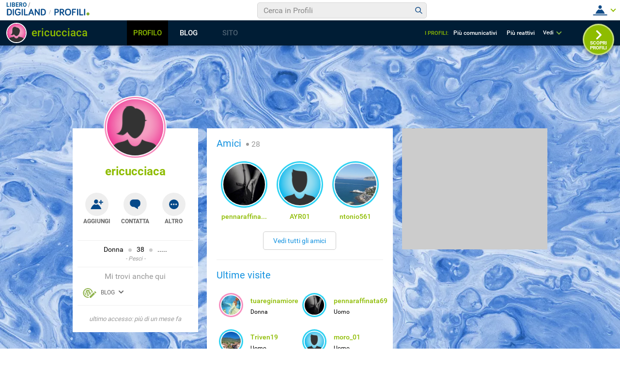

--- FILE ---
content_type: application/javascript
request_url: https://blog.libero.it/wp/wp-content/plugins/API/all_blogs/all_blogs_from_myblog_code.php?type=L&username=ericucciaca&callback=displayUserBlogs&_=1768762201987
body_size: 337
content:
displayUserBlogs({"blog_libero" :  [{"Blog_ID":100836,"Blog_Name":"SpinaBifida","Blog_URL":"http:\/\/blog.libero.it\/SpinaBifida","New_Post":"http:\/\/blog.libero.it\/scrivi.php","Settings":"http:\/\/blog.libero.it\/gest_messaggi.php","Blog_Prefix":"","Blog_createdate":"2007-05-23 13:18:45"}],"blog_libero_wp" :  [], "blog_myblog": []})